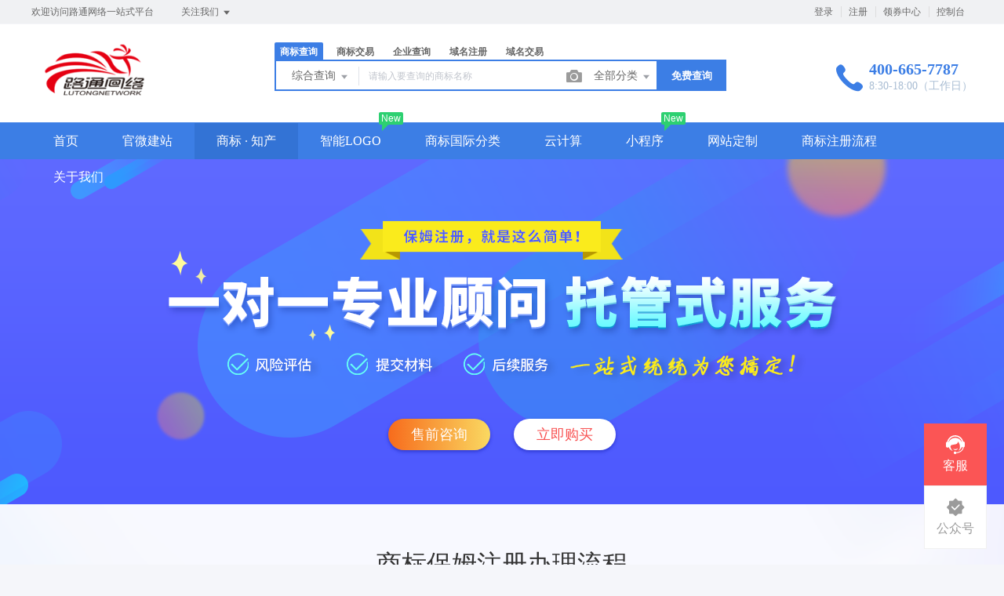

--- FILE ---
content_type: text/html; charset=UTF-8
request_url: https://net.lutong.so/trademark/baomuIndex
body_size: 15074
content:
<!DOCTYPE html>
<html lang="en">

<head>

    <title>保姆注册 - 路通网络</title>
<meta name="keywords" content="保姆注册,欢迎访问路通网络一站式平台" />
<meta name="description" content="欢迎访问路通网络一站式平台_保姆注册" />
<meta charset="UTF-8">
<meta http-equiv="X-UA-Compatible" content="IE=edge,chrome=1" />
<meta name="viewport" content="width=device-width, minimum-scale=0.1, maximum-scale=10">
<meta name="renderer" content="webkit|ie-comp|ie-stand">
<link rel="stylesheet" href="/statics/epower/fonts/1287857_website/iconfont.css">
<link rel="stylesheet" href="/statics/epower/libs/element-ui/theme/index.css">
<link rel="stylesheet" type ="text/css" href ="/statics/epower/css/common/public-atom-element-ui-self.css?r=200125" />
<script src="/statics/epower/js/b7af74b82900222bbfbdae0fd47e4bc7-components-loader-common-path-to-regexp.js?r=200125"></script>
<style>
    [v-cloak] {
        display: none;
    }
    body {
        min-width: 1200px;
    }
    @media  only screen and (max-width: 1400px) {
        .right-sidebar {
            margin: 0;
            right: 20px;
            bottom:20px;
            top: auto;
        }
    }
    </style>
<script type="text/javascript">
     var CURRENTVERSION = 'USER' 
    Vue.prototype.$ELEMENT = { size: 'medium', };
    var module = { exports: function() {  } }
    var $ePowerConfigs = {"basic":{"site_name":"\u8def\u901a\u7f51\u7edc","site_slogan":"\u6b22\u8fce\u8bbf\u95ee\u8def\u901a\u7f51\u7edc\u4e00\u7ad9\u5f0f\u5e73\u53f0","icp_code":"","police_code":"","mobile_terminal_enable":false,"company_name":"\u8def\u901a\u7f51\u7edc","company_address":"\u65b0\u5b89\u885788\u53f7","service_hotline0":"400-665-7787","service_hotline":"400-665-7787","service_time":"8:30-18:00\uff08\u5de5\u4f5c\u65e5\uff09","qq_type":"personal","personal_qq":"366604000","marketing_qq":"","qq_link":"","user_link":null,"app_name":"lutong","site_link":"http:\/\/www.lutong.so","mobile_cs_link":null,"email":"lutongcn@qq.com","copyright":"2017-2021  \u7248\u6743\u6240\u6709\uff0c\u5e76\u4fdd\u7559\u6240\u6709\u6743\u5229\u3002","footer_info":"\u8def\u901a\u7f51\u7edc\u4ece\u4e8b\u7f51\u7ad9\u5efa\u8bbe\u670d\u52a18\u5e74,\u62e5\u6709\u4e30\u5bcc\u7684\u7f51\u7ad9\u8bbe\u8ba1\u548c\u7f51\u7ad9\u5236\u4f5c\u7ecf\u9a8c\uff0c\u4e3a\u4f01\u4e1a\u63d0\u4f9b\u7f51\u7ad9\u5efa\u8bbe\uff0c\u7f51\u7ad9\u8bbe\u8ba1\uff0c\u5546\u6807\u6ce8\u518c\uff0c\u57df\u540d\u6ce8\u518c\uff0c\u4f01\u4e1a\u90ae\u7bb1\u7b49\u7f51\u7edc\u76f8\u5173\u670d\u52a1\u3002","statistics_code":"","ebl_id":null,"ebl":null,"mp_name":null,"mp_description":null,"colored_theme_202410":true,"pc_logo":"\/upload\/images\/2021-12-12\/R2dzC7veRqrzPvyG4l1CipxsnpxadgJNpg3fe2kX.png","mobile_logo":"\/upload\/images\/2021-12-12\/lzYew59p2xTwSU53tZzAOkQyTm8qFtMzWRTHJ9Bt.png","qr_code":"\/upload\/images\/2021-12-12\/pvoYM9v6ego19McK6ijtrV6jwAp0rY4UX0DtbIgY.jpg","favicon":"","qr_code_cs":""},"member":{"login_methods":["id","email","phone_number","username"],"sign_up_enable":false,"sign_up_sms_enable":false,"sign_up_detail_enable":true,"login_enable":true,"sms_login_enable":null,"wx_auto_login_enable":false,"wx_gzh_login_enable":false,"qq_login_enable":false,"work_order_enable":false},"finance":{"invoice_enable":true,"invoice_content_enable":null,"invoice_handling_fee_percent":"10","invoice_postage":"9","electronic_invoice_enable":false,"paper_invoice_enable":null,"withdraw_enable":true,"min_withdraw":"10","withdraw_unit":"1","withdraw_handling_fee_percent":"0","invoice_special_enable":true,"invoice_normal_enable":true},"top_up":{"top_up_min":"10","alipay_page_enable":false,"alipay_wap_enable":false,"wxpay_jsapi_enable":false,"wxpay_mweb_enable":false,"manual_pay_enable":false,"manual_pay_content":"<table class=\"payment-table wfs\" width=\"992\"><thead><tr class=\"firstRow\"><th class=\"img\" style=\"margin: 0px; padding: 0px 0px 0px 20px; font-weight: normal; text-align: center; height: 40px; font-size: 16px; background-color: rgb(246, 246, 246); border-style: solid; border-color: rgb(238, 236, 225); border-width: 1px;\" width=\"304\"><span style=\"font-size: 16px;\">\u8f6c\u8d26\u65b9\u5f0f<\/span><\/th><th style=\"margin: 0px; padding: 0px; font-weight: normal; text-align: center; height: 40px; font-size: 16px; background-color: rgb(246, 246, 246); border-style: solid; border-color: rgb(238, 236, 225); border-width: 1px;\" width=\"353\"><span style=\"font-size: 16px;\">\u5361\u53f7<\/span><\/th><th style=\"margin: 0px; padding: 0px; font-weight: normal; text-align: center; height: 40px; font-size: 16px; background-color: rgb(246, 246, 246); border-style: solid; border-color: rgb(238, 236, 225); border-width: 1px;\" width=\"334\"><span style=\"font-size: 16px;\">\u6237\u540d<\/span><\/th><\/tr><\/thead><tbody><tr><td class=\"img\" style=\"margin: 0px; padding: 20px 0px 20px 20px; font-size: 16px; border-style: solid; border-color: rgb(238, 236, 225); border-width: 1px; text-align: center;\" width=\"304\"><img src=\"https:\/\/www.epower.cn\/template\/Home\/Default\/PC\/Static\/epower\/images\/bank.jpg\" alt=\"\u676d\u5dde\u94f6\u884c\"\/><\/td><td style=\"margin: 0px; padding: 20px 0px; font-size: 16px; border-style: solid; border-color: rgb(238, 236, 225); border-width: 1px; text-align: center;\" width=\"353\"><span style=\"font-size: 16px;\">7781 8100 1615 29&nbsp;<br\/>(\u5f00\u6237\u884c\uff1a\u676d\u5dde\u94f6\u884c\u79d1\u6280\u652f\u884c)<\/span><\/td><td style=\"margin: 0px; padding: 20px 0px; font-size: 16px; border-style: solid; border-color: rgb(238, 236, 225); border-width: 1px; text-align: center;\" width=\"334\"><span style=\"font-size: 16px;\">\u676d\u5dde\u7535\u5546\u4e92\u8054\u79d1\u6280\u6709\u9650\u516c\u53f8<\/span><\/td><\/tr><tr><td class=\"img\" style=\"margin: 0px; padding: 20px 0px 20px 20px; font-size: 16px; border-style: solid; border-color: rgb(238, 236, 225); border-width: 1px; text-align: center;\" width=\"304\"><img src=\"https:\/\/www.epower.cn\/template\/Home\/Default\/PC\/Static\/epower\/images\/bankb.jpg\" alt=\"\u62db\u5546\u94f6\u884c\"\/><\/td><td style=\"margin: 0px; padding: 20px 0px; font-size: 16px; border-style: solid; border-color: rgb(238, 236, 225); border-width: 1px; text-align: center;\" width=\"353\"><span style=\"font-size: 16px;\">5719 0933 0010 501&nbsp;<br\/>(\u5f00\u6237\u884c\uff1a\u676d\u5dde\u57ce\u897f\u652f\u884c)<\/span><\/td><td style=\"margin: 0px; padding: 20px 0px; font-size: 16px; border-style: solid; border-color: rgb(238, 236, 225); border-width: 1px; text-align: center;\" width=\"334\"><span style=\"font-size: 16px;\">\u676d\u5dde\u7535\u5546\u4e92\u8054\u79d1\u6280\u6709\u9650\u516c\u53f8<\/span><\/td><\/tr><tr><td colspan=\"1\" rowspan=\"1\" style=\"border-width: 1px; border-style: solid; border-color: rgb(238, 236, 225); margin: 0px; padding: 20px 0px 20px 20px;\" width=\"304\"><p style=\"text-align: center;\"><img src=\"https:\/\/www.epower.cn\/template\/Home\/Default\/PC\/Static\/epower\/images\/pay-alipay.png\" alt=\"\u652f\u4ed8\u5b9d\"\/><\/p><\/td><td colspan=\"1\" rowspan=\"1\" style=\"border-width: 1px; border-style: solid; border-color: rgb(238, 236, 225); padding: 0px; text-align: center;\" width=\"353\"><span style=\"font-size: 16px;\">pay@eb.cn<\/span><\/td><td colspan=\"1\" rowspan=\"1\" style=\"border-width: 1px; border-style: solid; border-color: rgb(238, 236, 225); padding: 0px; text-align: center;\" width=\"334\"><span style=\"font-size: 16px;\">\u676d\u5dde\u7535\u5546\u4e92\u8054\u79d1\u6280\u6709\u9650\u516c\u53f8<\/span><\/td><\/tr><\/tbody><\/table>","wxxcx_pay_enable":null},"product":{"dt_min_commission_percent":"3","fawen_jifu_enable":false,"fawen_jifu_post_fee":0,"tm_applicant_privacy_protection_enable":false,"tm_applicant_privacy_protection_phone":"","tm_applicant_privacy_protection_name":"","tm_applicant_privacy_protection_province":"","tm_applicant_privacy_protection_city":"","tm_applicant_privacy_protection_district":"","tm_applicant_privacy_protection_postcode":"","saleable_products":["product_tm_ipr","product_tm_trade","product_gw_web","product_mini_program","product_custom_service","product_domain_reg","product_domain_trade","product_logo","product_tm_service","product_ipr_patent","product_ipr_copyright","product_ipr_inter","product_legal"],"promotion_commission_enable":true,"promotion_description":"\u4e00\u7ad9\u5f0f\u4f01\u4e1a\u670d\u52a1\uff0c\u6253\u9020\u4f01\u4e1a\u6570\u5b57\u5316\uff01","coupon_enable":true,"coupon_products":["product_tm_ipr","product_tm_trade","product_gw_web","product_mini_program","product_logo","product_legal"],"tmt_min_commission_percent":"10","patent_min_commission_percent":0,"tm_needs_form_enable":true,"tm_query_captcha_enable":false,"tm_trade_deposit_proportion":10,"tm_trade_self_type_enable":false,"patent_max_file_size":"50","tmt_max_file_size":"50","promotion_bgi":"\/Uploads\/2018-11-02\/5bdbaed467162.jpg"},"safety":{"admin_safety_verification_types":[]},"auth":{"auth":"\u9ad8\u7ea7\u6388\u6743\u7248"},"requires":{"none":"none"},"version":"2.8.9.1111"};
    var $ePowerLinks = [];
    var $ePowerNavigations = {"top_nav":[{"id":175,"name":"\u9996\u9875","tag":"","link":"\/","target":"_self","help_category_id":"user","banner_link":"","is_home":false,"sub_nav":"","sub_nav_items":null,"sub_nav_enable":false,"sub_nav_mode":0,"type":"top","banner_url":"","helps":[{"id":16,"category_id":5,"title":"\u767b\u5f55\u5bc6\u7801\u5fd8\u8bb0\u4e86\u600e\u4e48\u529e\uff1f"},{"id":15,"category_id":5,"title":"\u5982\u4f55\u5b9e\u540d\u8ba4\u8bc1"},{"id":14,"category_id":5,"title":"\u6536\u4e0d\u5230\u9a8c\u8bc1\u7801\u600e\u4e48\u529e\uff1f"},{"id":13,"category_id":5,"title":"\u4f1a\u5458\u6ce8\u518c\u6d41\u7a0b"}],"sub_nav_count":0,"banner":null},{"id":177,"name":"\u5b98\u5fae\u5efa\u7ad9","tag":"","link":"\/jianzhan\/muban","target":"_self","help_category_id":"jianzhan","banner_link":"\/jianzhan\/muban","is_home":true,"sub_nav":[{"id":1000,"name":"\u5b98\u7f51\u5efa\u7ad9","children":[{"id":1001,"name":"\u7acb\u5373\u521b\u5efa","target":"_self","tag":"hot","order":0,"url":"\/jianzhan\/muban"},{"id":1002,"name":"\u884c\u4e1a\u6a21\u677f","target":"_self","tag":"","order":0,"url":"\/jianzhan\/muban"},{"id":1003,"name":"\u7528\u6237\u6848\u4f8b","target":"_self","tag":"","order":0,"url":"\/jianzhan\/example"}]},{"id":1004,"name":"\u7f51\u7ad9\u7ba1\u7406","children":[{"id":1005,"name":"\u6211\u7684\u7f51\u7ad9","target":"_self","tag":"","order":0,"url":"\/user\/website"},{"id":1006,"name":"\u53bb\u9664\u7248\u6743","target":"_self","tag":"","order":0,"url":"\/user\/website"},{"id":1007,"name":"\u7ed1\u5b9a\u57df\u540d","target":"_self","tag":"","order":0,"url":"\/user\/website"}]},{"id":1008,"name":"\u9ad8\u7aef\u5b9a\u5236","children":[{"id":1009,"name":"\u5b9a\u5236\u5b98\u7f51","target":"_self","tag":"new","order":0,"url":"\/build"}]}],"sub_nav_items":null,"sub_nav_enable":true,"sub_nav_mode":0,"type":"top","banner_url":"\/Uploads\/2018-06-08\/5b1a367b12239.jpg","helps":[{"id":130,"category_id":10,"title":"\u5546\u6237\u5982\u4f55\u914d\u7f6e\u652f\u4ed8\u5b9d\u652f\u4ed8"},{"id":129,"category_id":10,"title":"\u5982\u4f55\u8bbe\u7f6e\u5fae\u4fe1\u767b\u5f55"},{"id":108,"category_id":10,"title":"\u5546\u6237\u5982\u4f55\u914d\u7f6e\u5fae\u4fe1\u652f\u4ed8"},{"id":45,"category_id":10,"title":"\u5982\u4f55\u8ba9\u591a\u4e2a\u7ba1\u7406\u5458\u7ba1\u7406\u7f51\u7ad9\uff1f"},{"id":44,"category_id":10,"title":"\u6587\u7ae0\u7ba1\u7406"}],"sub_nav_count":7,"banner":{"id":100224,"name":"5b1a367b12239.jpg","disk":"migration","user_id":0,"type":"normal","path":"\/Uploads\/2018-06-08\/5b1a367b12239.jpg","mime":"","extension":"jpg","size":"0","source":"migration","ep_id":"0","fixed":1,"created_at":null,"updated_at":null,"file_name":""}},{"id":172,"name":"\u5546\u6807 \u00b7 \u77e5\u4ea7","tag":"","link":"\/trademark","target":"_self","help_category_id":"trademark","banner_link":"","is_home":false,"sub_nav":[{"id":1000,"name":"\u5546\u6807\u6ce8\u518c","children":[{"id":1001,"name":"\u666e\u901a\u6ce8\u518c","target":"_blank","tag":"","order":0,"url":"\/trademark\/form"},{"id":1002,"name":"\u4fdd\u59c6\u6ce8\u518c","target":"_self","tag":"hot","order":0,"url":"\/trademark\/baomuIndex"},{"id":1003,"name":"\u62c5\u4fdd\u6ce8\u518c","target":"_self","tag":"","order":0,"url":"\/trademark\/form?type=danbao"}]},{"id":1004,"name":"\u5546\u6807\u67e5\u8be2","children":[{"id":1005,"name":"\u7efc\u5408\u67e5\u8be2","target":"_self","tag":"","order":0,"url":"\/trademark\/search"},{"id":1006,"name":"\u8fd1\u4f3c\u67e5\u8be2","target":"_self","tag":"new","order":0,"url":"\/trademark\/jinsi"}]},{"id":1007,"name":"\u5546\u6807\u4ea4\u6613","children":[{"id":1008,"name":"\u6d77\u91cf\u5546\u6807\u5e93","target":"_self","tag":"new","order":0,"url":"\/trademark\/jiaoyilists"},{"id":1009,"name":"\u53d1\u5e03\u5546\u6807","target":"_self","tag":"","order":0,"url":"\/trademark\/jiaoyipublish"},{"id":1010,"name":"\u6301\u6709\u4eba\u7ba1\u7406","target":"_blank","tag":"","order":0,"url":"\/user\/tmjiaoyi\/applyer"},{"id":1011,"name":"\u5546\u6807\u516c\u8bc1","target":"_self","tag":"hot","order":0,"url":"\/gongzheng"},{"id":1151,"name":"\u5546\u6807\u8f6c\u8ba9\u6587\u4e66","target":"_blank","tag":"new","order":"","isNew":true,"url":"\/trademark\/files","parent_id":1007}]},{"id":1012,"name":"\u5546\u6807\u670d\u52a1","children":[{"id":1013,"name":"\u5546\u6807\u7eed\u5c55","target":"_self","tag":"","order":0,"url":"\/trademark\/services\/detail?type=xuzhan"},{"id":1014,"name":"\u5546\u6807\u8f6c\u8ba9","target":"_self","tag":"","order":0,"url":"\/trademark\/services\/detail?type=zhuanrang"},{"id":1015,"name":"\u5546\u6807\u6ce8\u9500","target":"_self","tag":"","order":0,"url":"\/trademark\/services\/detail?type=zhuxiao"},{"id":1016,"name":"\u5546\u6807\u53d8\u66f4","target":"_self","tag":"","order":0,"url":"\/trademark\/services\/detail?type=biangeng"},{"id":1017,"name":"\u5546\u6807\u8bc1\u8865\u53d1","target":"_self","tag":"","order":0,"url":"\/trademark\/services\/detail?type=bufa"},{"id":1018,"name":"\u5546\u6807\u64a4\u4e09\u7533\u8bf7","target":"_self","tag":"","order":0,"url":"\/trademark\/services\/detail?type=chexiao"},{"id":1019,"name":"\u5546\u6807\u9a73\u56de\u590d\u5ba1","target":"_self","tag":"","order":0,"url":"\/trademark\/services\/detail?type=bohui"},{"id":1020,"name":"\u5546\u6807\u65e0\u6548\u5ba3\u544a","target":"_self","tag":"","order":0,"url":"\/trademark\/services\/detail?type=wuxiao"},{"id":1021,"name":"\u5546\u6807\u8bb8\u53ef\u5907\u6848","target":"_self","tag":"","order":0,"url":"\/trademark\/services\/detail?type=beian"}]},{"id":1022,"name":"\u4e13\u5229\u670d\u52a1","children":[{"id":1023,"name":"\u53d1\u660e\u4e13\u5229","target":"_self","tag":"","order":0,"url":"\/trademark\/services\/detail?type=faming"},{"id":1024,"name":"\u5b9e\u7528\u65b0\u578b\u4e13\u5229","target":"_self","tag":"","order":0,"url":"\/trademark\/services\/detail?type=shiyong"},{"id":1025,"name":"\u5916\u89c2\u8bbe\u8ba1\u4e13\u5229","target":"_self","tag":"","order":0,"url":"\/trademark\/services\/detail?type=waiguan"},{"id":1026,"name":"\u4e13\u5229\u9a73\u56de\u590d\u5ba1","target":"_self","tag":"","order":0,"url":"\/trademark\/services\/detail?type=zhuanlibohui"}]},{"id":1027,"name":"\u7248\u6743\u670d\u52a1","children":[{"id":1028,"name":"\u7f8e\u672f\u8457\u4f5c\u6743","target":"_self","tag":"","order":0,"url":"\/trademark\/services\/detail?type=meishu"},{"id":1029,"name":"\u6587\u5b57\u8457\u4f5c\u6743","target":"_self","tag":"","order":0,"url":"\/trademark\/services\/detail?type=wenzi"},{"id":1030,"name":"\u8f6f\u4ef6\u8457\u4f5c\u6743","target":"_self","tag":"","order":0,"url":"\/trademark\/services\/detail?type=ruanjian"},{"id":1031,"name":"\u5176\u4ed6\u8457\u4f5c\u6743","target":"_self","tag":"","order":0,"url":"\/trademark\/services\/detail?type=qita"}]}],"sub_nav_items":null,"sub_nav_enable":true,"sub_nav_mode":0,"type":"top","banner_url":"","helps":[{"id":141,"category_id":9,"title":"\u5546\u6807\u8f6c\u8ba9\u4e1a\u52a1\u8bf4\u660e"},{"id":140,"category_id":9,"title":"\u5546\u6807\u7eed\u5c55\u4e1a\u52a1\u8bf4\u660e"},{"id":139,"category_id":9,"title":"\u5546\u6807\u53d8\u66f4\u4e1a\u52a1\u8bf4\u660e"},{"id":138,"category_id":9,"title":"\u5546\u6807\u6ce8\u518c\u6d41\u7a0b"},{"id":9,"category_id":9,"title":"TM\u548cR\u7684\u533a\u522b\uff1f\uff1f"}],"sub_nav_count":27,"banner":null},{"id":181,"name":"\u667a\u80fdLOGO","tag":"New","link":"\/logo","target":"_self","help_category_id":"","banner_link":"","is_home":false,"sub_nav":null,"sub_nav_items":null,"sub_nav_enable":false,"sub_nav_mode":0,"type":"top","banner_url":"","helps":[],"sub_nav_count":0,"banner":null},{"id":174,"name":"\u5546\u6807\u56fd\u9645\u5206\u7c7b","tag":"","link":"\/trademark\/cls","target":"_self","help_category_id":"","banner_link":"","is_home":false,"sub_nav":"","sub_nav_items":null,"sub_nav_enable":false,"sub_nav_mode":0,"type":"top","banner_url":"","helps":[],"sub_nav_count":0,"banner":null},{"id":179,"name":"\u4e91\u8ba1\u7b97","tag":"","link":"\/yun","target":"_self","help_category_id":"xuni","banner_link":"\/yun","is_home":false,"sub_nav":[{"id":1000,"name":"\u5927\u9646\u4e91\u865a\u62df\u4e3b\u673a","children":[{"id":1001,"name":"\u72ec\u4eab\u666e\u60e0\u7248","target":"_self","tag":"","order":0,"url":"\/host\/buy?product_id=1&line_id=8"},{"id":1002,"name":"\u72ec\u4eab\u4e13\u4e1a\u7248","target":"_self","tag":"","order":0,"url":"\/host\/buy?product_id=2&line_id=8"},{"id":1003,"name":"\u72ec\u4eab\u5c0a\u8d35\u7248","target":"_self","tag":"","order":0,"url":"\/host\/buy?product_id=3&line_id=8"},{"id":1004,"name":"\u5171\u4eab\u7ecf\u6d4e\u7248","target":"_self","tag":"","order":0,"url":"\/host\/buy?product_id=4&line_id=8"}]},{"id":1005,"name":"\u9999\u6e2f\u4e91\u865a\u62df\u4e3b\u673a","children":[{"id":1006,"name":"\u72ec\u4eab\u666e\u60e0\u7248","target":"_self","tag":"","order":0,"url":"\/host\/buy?product_id=1&line_id=3"},{"id":1007,"name":"\u72ec\u4eab\u4e13\u4e1a\u7248","target":"_self","tag":"","order":0,"url":"\/host\/buy?product_id=2&line_id=3"},{"id":1008,"name":"\u72ec\u4eab\u5c0a\u8d35\u7248","target":"_self","tag":"","order":0,"url":"\/host\/buy?product_id=3&line_id=3"},{"id":1009,"name":"\u5171\u4eab\u7ecf\u6d4e\u7248","target":"_self","tag":"","order":0,"url":"\/host\/buy?product_id=4&line_id=3"}]},{"id":1010,"name":"\u4e91\u670d\u52a1\u5668","children":[{"id":1011,"name":"\u9999\u6e2f1\u533a","target":"_self","tag":"","order":0,"url":"\/server?product_id=3"},{"id":1012,"name":"\u534e\u53571\u533a","target":"_self","tag":"","order":0,"url":"\/server?product_id=5"},{"id":1013,"name":"\u534e\u53171\u533a","target":"_self","tag":"","order":0,"url":"\/server?product_id=6"},{"id":1014,"name":"\u4e1c\u53171\u533a","target":"_self","tag":"","order":0,"url":"\/server?product_id=8"},{"id":1015,"name":"\u4e1c\u53172\u533a","target":"_self","tag":"","order":0,"url":"\/server?product_id=10"},{"id":1016,"name":"\u534e\u53172\u533a","target":"_self","tag":"","order":0,"url":"\/server?product_id=11"}]},{"id":1017,"name":"\u4e91\u8ba1\u7b97\u7ba1\u7406","children":[{"id":1018,"name":"\u7ba1\u7406\u4e91\u670d\u52a1\u5668","target":"_self","tag":"","order":0,"url":"\/user\/server"},{"id":1019,"name":"\u865a\u62df\u4e3b\u673a\u7ba1\u7406","target":"_self","tag":"","order":0,"url":"\/user\/host"},{"id":1020,"name":"\u5907\u6848\u63d0\u4ea4","target":"_self","tag":"","order":0,"url":"http:\/\/cloud.ep.6464.cn\/"}]}],"sub_nav_items":null,"sub_nav_enable":true,"sub_nav_mode":0,"type":"top","banner_url":"\/Uploads\/2018-08-13\/5b716edae0297.jpg","helps":[{"id":107,"category_id":2,"title":"\u4e91\u865a\u62df\u4e3b\u673a\u6570\u636e\u5e93\u4f7f\u7528"},{"id":106,"category_id":2,"title":"\u4e91\u865a\u62df\u4e3b\u673a\u6570\u636e\u5e93\u5f00\u901a"},{"id":105,"category_id":2,"title":"\u4e91\u865a\u62df\u4e3b\u673a\u4f7f\u7528-\u5b89\u5168\u8bbe\u7f6e"},{"id":104,"category_id":2,"title":"\u6570\u636e\u5e93\u7ba1\u7406\u5de5\u5177"},{"id":103,"category_id":2,"title":"3\u79cdPHP\u8fde\u63a5MYSQL\u6570\u636e\u5e93\u7684\u5e38\u7528\u65b9\u6cd5"}],"sub_nav_count":17,"banner":{"id":100225,"name":"5b716edae0297.jpg","disk":"migration","user_id":0,"type":"normal","path":"\/Uploads\/2018-08-13\/5b716edae0297.jpg","mime":"","extension":"jpg","size":"0","source":"migration","ep_id":"0","fixed":1,"created_at":null,"updated_at":null,"file_name":""}},{"id":180,"name":"\u5c0f\u7a0b\u5e8f","tag":"New","link":"\/xcx","target":"_self","help_category_id":"mina","banner_link":"\/xcx\/detail","is_home":false,"sub_nav":[{"id":1000,"name":"\u5fae\u4fe1\u5c0f\u7a0b\u5e8f","children":[{"id":1001,"name":"\u5c1d\u9c9c\u7248","target":"_self","tag":"new","order":0,"url":"\/xcx\/buy?id=101"},{"id":1002,"name":"\u4f01\u4e1a\u7248","target":"_self","tag":"","order":0,"url":"\/xcx\/buy?id=102"},{"id":1003,"name":"\u9910\u996e\u7248","target":"_self","tag":"","order":0,"url":"\/xcx\/buy?id=103"},{"id":1004,"name":"\u7535\u5546\u7248","target":"_self","tag":"hot","order":0,"url":"\/xcx\/buy?id=104"},{"id":1005,"name":"\u4e13\u4e1a\u65d7\u8230\u7248","target":"_self","tag":"","order":0,"url":"\/xcx\/buy?id=105"},{"id":1006,"name":"\u591a\u95e8\u5e97\u5546\u6237\u7248","target":"_self","tag":"","order":0,"url":"\/xcx\/buy?id=106"}]},{"id":1007,"name":"\u5c0f\u7a0b\u5e8f\u670d\u52a1","children":[{"id":1008,"name":"\u529f\u80fd\u8be6\u60c5","target":"_self","tag":"","order":0,"url":"\/xcx\/detail"},{"id":1009,"name":"\u6211\u7684\u5c0f\u7a0b\u5e8f","target":"_self","tag":"","order":0,"url":"\/user\/xcx\/index"}]}],"sub_nav_items":null,"sub_nav_enable":true,"sub_nav_mode":0,"type":"top","banner_url":"\/Uploads\/2018-12-27\/5c243945a70c7.jpg","helps":[{"id":86,"category_id":12,"title":"\u5ba1\u6838\u4e00\u822c\u9700\u8981\u591a\u957f\u65f6\u95f4\uff1f"},{"id":85,"category_id":12,"title":"\u5c0f\u7a0b\u5e8f\u7533\u8bf7\u5fae\u4fe1\u8ba4\u8bc1"},{"id":84,"category_id":12,"title":"\u5c0f\u7a0b\u5e8f\u5ba1\u6838\u88ab\u62d2\u60c5\u51b5"},{"id":83,"category_id":12,"title":"\u5982\u4f55\u7533\u8bf7\u5c0f\u7a0b\u5e8f\u8d26\u53f7\uff1f"},{"id":82,"category_id":12,"title":"\u5982\u4f55\u586b\u5199\u5c0f\u7a0b\u5e8f\u57fa\u672c\u4fe1\u606f\uff1f"}],"sub_nav_count":8,"banner":{"id":100226,"name":"5c243945a70c7.jpg","disk":"migration","user_id":0,"type":"normal","path":"\/Uploads\/2018-12-27\/5c243945a70c7.jpg","mime":"","extension":"jpg","size":"0","source":"migration","ep_id":"0","fixed":1,"created_at":null,"updated_at":null,"file_name":""}},{"id":176,"name":"\u7f51\u7ad9\u5b9a\u5236","tag":"","link":"\/build","target":"_self","help_category_id":"","banner_link":"","is_home":false,"sub_nav":"","sub_nav_items":null,"sub_nav_enable":false,"sub_nav_mode":0,"type":"top","banner_url":"","helps":[],"sub_nav_count":0,"banner":null},{"id":178,"name":"\u5546\u6807\u6ce8\u518c\u6d41\u7a0b","tag":"","link":"\/trademark\/leader","target":"_self","help_category_id":"","banner_link":"","is_home":false,"sub_nav":"","sub_nav_items":null,"sub_nav_enable":false,"sub_nav_mode":0,"type":"top","banner_url":"","helps":[],"sub_nav_count":0,"banner":null},{"id":173,"name":"\u5173\u4e8e\u6211\u4eec","tag":"","link":"\/about","target":"_self","help_category_id":"","banner_link":"","is_home":false,"sub_nav":"","sub_nav_items":null,"sub_nav_enable":false,"sub_nav_mode":0,"type":"top","banner_url":"","helps":[],"sub_nav_count":0,"banner":null}],"bottom_nav":[{"id":17,"name":"\u5173\u4e8e\u6211\u4eec","tag":"","link":"\/aboutus","target":"_blank","help_category_id":"","banner_link":"","is_home":false,"sub_nav":[{"id":"1089","name":"","children":[{"id":"1090","name":"\u6d4b\u8bd5","target":"_blank","tag":"","order":"","isNew":"true"}],"isNew":"true"}],"sub_nav_items":null,"sub_nav_enable":true,"sub_nav_mode":0,"type":"bottom","banner_url":"","helps":[],"banner":null},{"id":154,"name":"\u670d\u52a1\u6761\u6b3e","tag":"","link":"\/items","target":"_blank","help_category_id":"","banner_link":"","is_home":false,"sub_nav":null,"sub_nav_items":null,"sub_nav_enable":false,"sub_nav_mode":0,"type":"bottom","banner_url":"","helps":[],"banner":null},{"id":157,"name":"\u5e2e\u52a9\u4e2d\u5fc3","tag":"","link":"\/help\/index","target":"_blank","help_category_id":"","banner_link":"","is_home":false,"sub_nav":null,"sub_nav_items":null,"sub_nav_enable":false,"sub_nav_mode":0,"type":"bottom","banner_url":"","helps":[],"banner":null},{"id":19,"name":"\u65b0\u624b\u6307\u5bfc","tag":"","link":"\/trademark\/leader","target":"_blank","help_category_id":"","banner_link":"","is_home":false,"sub_nav":null,"sub_nav_items":null,"sub_nav_enable":false,"sub_nav_mode":0,"type":"bottom","banner_url":"","helps":[],"banner":null},{"id":158,"name":"\u9690\u79c1\u4fdd\u62a4","tag":"","link":"\/yinsi","target":"_blank","help_category_id":"","banner_link":"","is_home":false,"sub_nav":null,"sub_nav_items":null,"sub_nav_enable":false,"sub_nav_mode":0,"type":"bottom","banner_url":"","helps":[],"banner":null},{"id":159,"name":"\u624b\u673a\u7248","tag":"","link":"\/change_mobile","target":"_blank","help_category_id":"","banner_link":"","is_home":false,"sub_nav":null,"sub_nav_items":null,"sub_nav_enable":false,"sub_nav_mode":0,"type":"bottom","banner_url":"","helps":[],"banner":null},{"id":182,"name":"SiteMap","tag":"","link":"\/sitemap.xml","target":"_blank","help_category_id":"","banner_link":"","is_home":false,"sub_nav":null,"sub_nav_items":null,"sub_nav_enable":false,"sub_nav_mode":0,"type":"bottom","banner_url":"","helps":[],"banner":null}]};
    var $ePowerBanners = [{"title":"\u5546\u6807\u4ea4\u6613","type":"trademark","description":"\u5546\u6807\u4ea4\u6613","link":"\/trademark\/jiaoyilists","target":"_blank","pc_banner_url":"\/upload\/images\/2022-11-10\/Taw5SYt64k1URkbDXveadlieYsoJzKZpXquykuhB.jpg","mobile_banner_url":""},{"title":"\u667a\u80fdLOGO","type":"trademark","description":"LOGO\u8bbe\u8ba1","link":"\/logo","target":"_blank","pc_banner_url":"\/upload\/images\/2021-12-30\/LbF2rzgimQrf5kA6HZsKPgRvzKEgsfZeRrAHWPMI.jpg","mobile_banner_url":""},{"title":"\u5546\u6807\u4ea4\u6613","type":"home","description":"\u5546\u6807\u4ea4\u6613","link":"\/trademark\/jiaoyilists","target":"_blank","pc_banner_url":"\/upload\/images\/2022-11-10\/IbUv5nW9Arqf7nifzoubmDYHwJaAOHRGMxSIA215.png","mobile_banner_url":"\/upload\/images\/2022-11-10\/z5dBw6trFdMqQIhtguAjSlH9JWj4ohIteidIxwju.png"},{"title":"\u751f\u6210\u6587\u4e66","type":"trademark","description":"\u6587\u4e66","link":"\/trademark\/files","target":"_blank","pc_banner_url":"\/upload\/images\/2023-03-06\/QZ7jd6CciSGQr6vNyBYuyIolkmjkJeFVa2fgeLYB.jpg","mobile_banner_url":""},{"title":"\u5546\u6807\u65b0\u624b\u6559\u7a0b","type":"home","description":"\u5546\u6807\u65b0\u624b\u6559\u7a0b","link":"\/trademark\/leader","target":"_blank","pc_banner_url":"\/Uploads\/2018-02-08\/5a7c187c93cc7.png","mobile_banner_url":"\/Uploads\/2017-08-01\/598050069215c.png"},{"title":"\u667a\u80fdLOGO","type":"home","description":"LOGO\u8bbe\u8ba1","link":"\/logo","target":"_blank","pc_banner_url":"\/upload\/images\/2021-12-30\/5bEFONp9sTQLmdhYBIg1u71J6f0GoDzTwXmLyNc1.png","mobile_banner_url":"\/upload\/images\/2021-12-30\/J4St6aycLLwi2G2sV3By2AmhR1nrVb2FBLk9hz7t.png"},{"title":"\u5e74\u7ec8\u76db\u5bb4","type":"home","description":"\u5e74\u7ec8\u76db\u5bb4","link":"","target":"_self","pc_banner_url":"\/Uploads\/2017-08-17\/59955764670d0.png","mobile_banner_url":"\/Uploads\/2017-07-28\/597b0ca8cbf06.png"},{"title":"\u5546\u6807\u6ce8\u518c\u5e7f\u544a","type":"login","description":"\u5546\u6807\u6ce8\u518c\u5e7f\u544a","link":"\/trademark","target":"_blank","pc_banner_url":"\/Uploads\/2017-09-08\/59b24f7a818ea.png","mobile_banner_url":""},{"title":"\u5546\u6807\u62c5\u4fdd\u6ce8\u518c\u5ba3\u4f20","type":"trademark","description":"\u5546\u6807\u62c5\u4fdd\u6ce8\u518c\u5ba3\u4f20","link":"\/trademark\/danbao","target":"_self","pc_banner_url":"\/Uploads\/2017-09-07\/59b1113ec0798.jpg","mobile_banner_url":""},{"title":"\u9999\u6e2f\u4e3b\u673a5\u6298","type":"login","description":"\u9999\u6e2f\u4e3b\u673a5\u6298","link":"http:\/\/net.lutong.so","target":"_blank","pc_banner_url":"\/Uploads\/2017-08-11\/598d840f3b805.png","mobile_banner_url":""},{"title":"\u5546\u6807\u6ce8\u518c\u65b0\u624b\u5e2e\u52a9","type":"trademark","description":"\u5546\u6807\u6ce8\u518c\u65b0\u624b\u5e2e\u52a9","link":"\/trademark\/leader","target":"_self","pc_banner_url":"\/Uploads\/2017-09-07\/59b1119e3f9c0.jpg","mobile_banner_url":""}];
    var $ePowerUserInfo = null;
    var $ePowerTmQueryVerified = false
    if (!$ePowerConfigs.product.tm_query_captcha_enable || $ePowerUserInfo !== null) {
        $ePowerTmQueryVerified = true
    } else {
        $ePowerTmQueryVerified = false    }
    function getBanners(type) {
      $result = [];
      for (var i = 0; i < $ePowerBanners.length; i++) {
        if ($ePowerBanners[i]['type'] !== type) continue;
        $result.push($ePowerBanners[i]);
      }
      return $result;
    }
    function getCsLink(config, field = 'personal_qq'){
        return config.qq_type === 'link'
            ? config.user_link :
            (config.qq_type === "personal" ? "http://wpa.qq.com/msgrd?v=3&uin=" + config[field] + "&site=qq&menu=yes" : config.qq_link);
    }
    function getCsQQ(config, field = 'personal_qq'){
        return config.qq_type === 'link' ? '' : (config.qq_type === "personal" ? config[field] : config.marketing_qq);
    }
    (function() {
        var basic = $ePowerConfigs["basic"];
        basic["qq"] = getCsQQ(basic)
        basic["qq_link"] = getCsLink(basic);
        var staff = getKeyValue($ePowerUserInfo, 'customer_service_staff');
        if (staff) {
            var user_link = getCsLink(staff, 'qq');
            if (user_link) {
                basic["qq_link"] = user_link;
                basic["qq"] = getCsQQ(staff, 'qq') || basic["qq"];
            }
        }
        basic["is_qq_link"] = (basic["qq_link"] || '').indexOf('qq.com') > 0;
        store.setBasicAction(basic);
        store.setMemberAction($ePowerConfigs["member"]);
        store.setLinksAction($ePowerLinks);
        store.setBottomMenuAction($ePowerNavigations.bottom_nav);
        store.setTopMenuAction($ePowerNavigations.top_nav);
        if ($ePowerUserInfo && $ePowerUserInfo.id) {
            store.setUserInfoAction($ePowerUserInfo);
            if (location.pathname === "/login" || location.pathname === "/register/index" || location.pathname === "/register") {
                if (window.history.length > 1) {
                    if (document.referrer && document.referrer.indexOf('/register') !== -1) {
                        location.href = "/";
                        return
                    }
                    window.history.go(-1)
                } else {
                    location.href = "/";
                }
            }
        }
    }());
    UrlGenerator.register('tm-search', '/trademark/:classid(\\d+)/:regNo(\\w+).html')
    UrlGenerator.register('tm-trade-detail', '/trademark/jiaoyidetails/:tm_id(\\w+).html')
</script>
    <link rel="stylesheet" href="/statics/epower/css/module/trademark/baomuIndex.css">

</head>

<body>
    <div id="headerApp" v-cloak>
    <section class="topbar"><header-top-bar></header-top-bar></section>
    <!-- 导航栏 -->
    <header class="header" :class="fixedMini?'fixed-header':''">
        <header-search-bar v-show="!fixedMini" id="commonHeader" class="common-header container"></header-search-bar>
        <transition name="el-zoom-in-top">
            <div v-show="fixedMini" class="mini-header">
                <header-search-bar class="clearfix-menu container"></header-search-bar>
            </div>
        </transition>
    </header>
    <nav class="nav" :class="isIndex?'':'bg-solid'">
        <div class="menu-down">
            <ul class="nav-item center">

                <li :_menu_nav="175" :class="localHref=='/'?'now':''"><a href="/" target="_self" title="首页">首页</a></li>

                <li :_menu_nav="177" :class="localHref=='/jianzhan/muban'?'now':''"><a href="/jianzhan/muban" target="_self" title="官微建站">官微建站</a></li>

                <li :_menu_nav="172" :class="localHref=='/trademark'?'now':''"><a href="/trademark" target="_self" title="商标 · 知产">商标 · 知产</a></li>

                <li :_menu_nav="181" :class="localHref=='/logo'?'now':''"><a href="/logo" target="_self" title="智能LOGO">智能LOGO</a><span class="icon-mianfei icon-mianfei-new">New</span></li>

                <li :_menu_nav="174" :class="localHref=='/trademark/cls'?'now':''"><a href="/trademark/cls" target="_self" title="商标国际分类">商标国际分类</a></li>

                <li :_menu_nav="179" :class="localHref=='/yun'?'now':''"><a href="/yun" target="_self" title="云计算">云计算</a></li>

                <li :_menu_nav="180" :class="localHref=='/xcx'?'now':''"><a href="/xcx" target="_self" title="小程序">小程序</a><span class="icon-mianfei icon-mianfei-new">New</span></li>

                <li :_menu_nav="176" :class="localHref=='/build'?'now':''"><a href="/build" target="_self" title="网站定制">网站定制</a></li>

                <li :_menu_nav="178" :class="localHref=='/trademark/leader'?'now':''"><a href="/trademark/leader" target="_self" title="商标注册流程">商标注册流程</a></li>

                <li :_menu_nav="173" :class="localHref=='/about'?'now':''"><a href="/about" target="_self" title="关于我们">关于我们</a></li>
            </ul>
            <div class="menu-hd-child">
                <div :_menu_nav="177" :id="177" style="display:none" class="menu-down-cont">
                    <div class="menu-dropdown">
                        <ul class="domain-register">
                            <li class="intern-domain">
                                <h3><span class="intern-title">官网建站</span></h3>
                                <div class="dr-list">
                                    <a href="/jianzhan/muban" title="立即创建" target="_self">立即创建<span class="icon-hot"></span></a>
                                    <a href="/jianzhan/muban" title="行业模板" target="_self">行业模板</a>
                                    <a href="/jianzhan/example" title="用户案例" target="_self">用户案例</a>
                                </div>
                            </li>
                            <li class="intern-domain">
                                <h3><span class="intern-title">网站管理</span></h3>
                                <div class="dr-list">
                                    <a href="/user/website" title="我的网站" target="_self">我的网站</a>
                                    <a href="/user/website" title="去除版权" target="_self">去除版权</a>
                                    <a href="/user/website" title="绑定域名" target="_self">绑定域名</a>
                                </div>
                            </li>
                            <li class="intern-domain">
                                <h3><span class="intern-title">高端定制</span></h3>
                                <div class="dr-list">
                                    <a href="/build" title="定制官网" target="_self">定制官网<span class="icon-new"></span></a>
                                </div>
                            </li>
                            <div class="menu-advert">
                                <a href="/jianzhan/muban" target="_blank"><img src="/Uploads/2018-06-08/5b1a367b12239.jpg"></a>
                            </div>
                            <li class="reg-question">
                                <h3><span class="fl intern-title">官微建站问题</span>
                                    <a href="/help?type=jianzhan" target="_blank" class="fr menu-question-more text-666">更多&gt;&gt;</a>
                                </h3>
                                <div class="dr-list">
                                    <a href="/help/jianzhan/130.html" title="商户如何配置支付宝支付" target="_blank">商户如何配置支付宝支付</a>
                                    <a href="/help/jianzhan/129.html" title="如何设置微信登录" target="_blank">如何设置微信登录</a>
                                    <a href="/help/jianzhan/108.html" title="商户如何配置微信支付" target="_blank">商户如何配置微信支付</a>
                                    <a href="/help/jianzhan/45.html" title="如何让多个管理员管理网站？" target="_blank">如何让多个管理员管理网站？</a>
                                    <a href="/help/jianzhan/44.html" title="文章管理" target="_blank">文章管理</a>
                                </div>
                            </li>
                        </ul>
                    </div>
                </div>
                <div :_menu_nav="172" :id="172" style="display:none" class="menu-down-cont">
                    <div class="menu-dropdown">
                        <ul class="domain-register">
                            <li class="intern-domain">
                                <h3><span class="intern-title">商标注册</span></h3>
                                <div class="dr-list">
                                    <a href="/trademark/form" title="普通注册" target="_blank">普通注册</a>
                                    <a href="/trademark/baomuIndex" title="保姆注册" target="_self">保姆注册<span class="icon-hot"></span></a>
                                    <a href="/trademark/form?type=danbao" title="担保注册" target="_self">担保注册</a>
                                </div>
                            </li>
                            <li class="intern-domain">
                                <h3><span class="intern-title">商标查询</span></h3>
                                <div class="dr-list">
                                    <a href="/trademark/search" title="综合查询" target="_self">综合查询</a>
                                    <a href="/trademark/jinsi" title="近似查询" target="_self">近似查询<span class="icon-new"></span></a>
                                </div>
                            </li>
                            <li class="intern-domain">
                                <h3><span class="intern-title">商标交易</span></h3>
                                <div class="dr-list">
                                    <a href="/trademark/jiaoyilists" title="海量商标库" target="_self">海量商标库<span class="icon-new"></span></a>
                                    <a href="/trademark/jiaoyipublish" title="发布商标" target="_self">发布商标</a>
                                    <a href="/user/tmjiaoyi/applyer" title="持有人管理" target="_blank">持有人管理</a>
                                    <a href="/gongzheng" title="商标公证" target="_self">商标公证<span class="icon-hot"></span></a>
                                    <a href="/trademark/files" title="商标转让文书" target="_blank">商标转让文书<span class="icon-new"></span></a>
                                </div>
                            </li>
                            <li class="intern-domain">
                                <h3><span class="intern-title">商标服务</span></h3>
                                <div class="dr-list">
                                    <a href="/trademark/services/detail?type=xuzhan" title="商标续展" target="_self">商标续展</a>
                                    <a href="/trademark/services/detail?type=zhuanrang" title="商标转让" target="_self">商标转让</a>
                                    <a href="/trademark/services/detail?type=zhuxiao" title="商标注销" target="_self">商标注销</a>
                                    <a href="/trademark/services/detail?type=biangeng" title="商标变更" target="_self">商标变更</a>
                                    <a href="/trademark/services/detail?type=bufa" title="商标证补发" target="_self">商标证补发</a>
                                </div>
                                <div class="dr-list">
                                    <a href="/trademark/services/detail?type=chexiao" title="商标撤三申请" target="_self">商标撤三申请</a>
                                    <a href="/trademark/services/detail?type=bohui" title="商标驳回复审" target="_self">商标驳回复审</a>
                                    <a href="/trademark/services/detail?type=wuxiao" title="商标无效宣告" target="_self">商标无效宣告</a>
                                    <a href="/trademark/services/detail?type=beian" title="商标许可备案" target="_self">商标许可备案</a>
                                </div>
                            </li>
                            <li class="intern-domain">
                                <h3><span class="intern-title">专利服务</span></h3>
                                <div class="dr-list">
                                    <a href="/trademark/services/detail?type=faming" title="发明专利" target="_self">发明专利</a>
                                    <a href="/trademark/services/detail?type=shiyong" title="实用新型专利" target="_self">实用新型专利</a>
                                    <a href="/trademark/services/detail?type=waiguan" title="外观设计专利" target="_self">外观设计专利</a>
                                    <a href="/trademark/services/detail?type=zhuanlibohui" title="专利驳回复审" target="_self">专利驳回复审</a>
                                </div>
                            </li>
                            <li class="intern-domain">
                                <h3><span class="intern-title">版权服务</span></h3>
                                <div class="dr-list">
                                    <a href="/trademark/services/detail?type=meishu" title="美术著作权" target="_self">美术著作权</a>
                                    <a href="/trademark/services/detail?type=wenzi" title="文字著作权" target="_self">文字著作权</a>
                                    <a href="/trademark/services/detail?type=ruanjian" title="软件著作权" target="_self">软件著作权</a>
                                    <a href="/trademark/services/detail?type=qita" title="其他著作权" target="_self">其他著作权</a>
                                </div>
                            </li>
                            <li class="reg-question">
                                <h3><span class="fl intern-title">商标 · 知产问题</span>
                                    <a href="/help?type=trademark" target="_blank" class="fr menu-question-more text-666">更多&gt;&gt;</a>
                                </h3>
                                <div class="dr-list">
                                    <a href="/help/trademark/141.html" title="商标转让业务说明" target="_blank">商标转让业务说明</a>
                                    <a href="/help/trademark/140.html" title="商标续展业务说明" target="_blank">商标续展业务说明</a>
                                    <a href="/help/trademark/139.html" title="商标变更业务说明" target="_blank">商标变更业务说明</a>
                                    <a href="/help/trademark/138.html" title="商标注册流程" target="_blank">商标注册流程</a>
                                    <a href="/help/trademark/9.html" title="TM和R的区别？？" target="_blank">TM和R的区别？？</a>
                                </div>
                            </li>
                        </ul>
                    </div>
                </div>
                <div :_menu_nav="179" :id="179" style="display:none" class="menu-down-cont">
                    <div class="menu-dropdown">
                        <ul class="domain-register">
                            <li class="intern-domain">
                                <h3><span class="intern-title">大陆云虚拟主机</span></h3>
                                <div class="dr-list">
                                    <a href="/host/buy?product_id=1&amp;line_id=8" title="独享普惠版" target="_self">独享普惠版</a>
                                    <a href="/host/buy?product_id=2&amp;line_id=8" title="独享专业版" target="_self">独享专业版</a>
                                    <a href="/host/buy?product_id=3&amp;line_id=8" title="独享尊贵版" target="_self">独享尊贵版</a>
                                    <a href="/host/buy?product_id=4&amp;line_id=8" title="共享经济版" target="_self">共享经济版</a>
                                </div>
                            </li>
                            <li class="intern-domain">
                                <h3><span class="intern-title">香港云虚拟主机</span></h3>
                                <div class="dr-list">
                                    <a href="/host/buy?product_id=1&amp;line_id=3" title="独享普惠版" target="_self">独享普惠版</a>
                                    <a href="/host/buy?product_id=2&amp;line_id=3" title="独享专业版" target="_self">独享专业版</a>
                                    <a href="/host/buy?product_id=3&amp;line_id=3" title="独享尊贵版" target="_self">独享尊贵版</a>
                                    <a href="/host/buy?product_id=4&amp;line_id=3" title="共享经济版" target="_self">共享经济版</a>
                                </div>
                            </li>
                            <li class="intern-domain">
                                <h3><span class="intern-title">云服务器</span></h3>
                                <div class="dr-list">
                                    <a href="/server?product_id=3" title="香港1区" target="_self">香港1区</a>
                                    <a href="/server?product_id=5" title="华南1区" target="_self">华南1区</a>
                                    <a href="/server?product_id=6" title="华北1区" target="_self">华北1区</a>
                                    <a href="/server?product_id=8" title="东北1区" target="_self">东北1区</a>
                                    <a href="/server?product_id=10" title="东北2区" target="_self">东北2区</a>
                                </div>
                                <div class="dr-list">
                                    <a href="/server?product_id=11" title="华北2区" target="_self">华北2区</a>
                                </div>
                            </li>
                            <li class="intern-domain">
                                <h3><span class="intern-title">云计算管理</span></h3>
                                <div class="dr-list">
                                    <a href="/user/server" title="管理云服务器" target="_self">管理云服务器</a>
                                    <a href="/user/host" title="虚拟主机管理" target="_self">虚拟主机管理</a>
                                    <a href="http://cloud.ep.6464.cn/" title="备案提交" target="_self">备案提交</a>
                                </div>
                            </li>
                            <div class="menu-advert">
                                <a href="/yun" target="_blank"><img src="/Uploads/2018-08-13/5b716edae0297.jpg"></a>
                            </div>
                            <li class="reg-question">
                                <h3><span class="fl intern-title">云计算问题</span>
                                    <a href="/help?type=xuni" target="_blank" class="fr menu-question-more text-666">更多&gt;&gt;</a>
                                </h3>
                                <div class="dr-list">
                                    <a href="/help/xuni/107.html" title="云虚拟主机数据库使用" target="_blank">云虚拟主机数据库使用</a>
                                    <a href="/help/xuni/106.html" title="云虚拟主机数据库开通" target="_blank">云虚拟主机数据库开通</a>
                                    <a href="/help/xuni/105.html" title="云虚拟主机使用-安全设置" target="_blank">云虚拟主机使用-安全设置</a>
                                    <a href="/help/xuni/104.html" title="数据库管理工具" target="_blank">数据库管理工具</a>
                                    <a href="/help/xuni/103.html" title="3种PHP连接MYSQL数据库的常用方法" target="_blank">3种PHP连接MYSQL数据库的常用方法</a>
                                </div>
                            </li>
                        </ul>
                    </div>
                </div>
                <div :_menu_nav="180" :id="180" style="display:none" class="menu-down-cont">
                    <div class="menu-dropdown">
                        <ul class="domain-register">
                            <li class="intern-domain">
                                <h3><span class="intern-title">微信小程序</span></h3>
                                <div class="dr-list">
                                    <a href="/xcx/buy?id=101" title="尝鲜版" target="_self">尝鲜版<span class="icon-new"></span></a>
                                    <a href="/xcx/buy?id=102" title="企业版" target="_self">企业版</a>
                                    <a href="/xcx/buy?id=103" title="餐饮版" target="_self">餐饮版</a>
                                    <a href="/xcx/buy?id=104" title="电商版" target="_self">电商版<span class="icon-hot"></span></a>
                                    <a href="/xcx/buy?id=105" title="专业旗舰版" target="_self">专业旗舰版</a>
                                </div>
                                <div class="dr-list">
                                    <a href="/xcx/buy?id=106" title="多门店商户版" target="_self">多门店商户版</a>
                                </div>
                            </li>
                            <li class="intern-domain">
                                <h3><span class="intern-title">小程序服务</span></h3>
                                <div class="dr-list">
                                    <a href="/xcx/detail" title="功能详情" target="_self">功能详情</a>
                                    <a href="/user/xcx/index" title="我的小程序" target="_self">我的小程序</a>
                                </div>
                            </li>
                            <div class="menu-advert">
                                <a href="/xcx/detail" target="_blank"><img src="/Uploads/2018-12-27/5c243945a70c7.jpg"></a>
                            </div>
                            <li class="reg-question">
                                <h3><span class="fl intern-title">小程序问题</span>
                                    <a href="/help?type=mina" target="_blank" class="fr menu-question-more text-666">更多&gt;&gt;</a>
                                </h3>
                                <div class="dr-list">
                                    <a href="/help/mina/86.html" title="审核一般需要多长时间？" target="_blank">审核一般需要多长时间？</a>
                                    <a href="/help/mina/85.html" title="小程序申请微信认证" target="_blank">小程序申请微信认证</a>
                                    <a href="/help/mina/84.html" title="小程序审核被拒情况" target="_blank">小程序审核被拒情况</a>
                                    <a href="/help/mina/83.html" title="如何申请小程序账号？" target="_blank">如何申请小程序账号？</a>
                                    <a href="/help/mina/82.html" title="如何填写小程序基本信息？" target="_blank">如何填写小程序基本信息？</a>
                                </div>
                            </li>
                        </ul>
                    </div>
                </div>
            </div>
        </div>
    </nav>
</div>
<script>
  new Vue({
    components: {
      "header-search-bar": createComponent("layout/header-search-bar"),
      "header-top-bar": createComponent("layout/header-top-bar")
    },
    el: "#headerApp",
    data: function() {
      return {
        iconShow: "",
        fixedMini: false,
        activeData: [],
        localHref: "",
        isIndex: "",
        dialogVisible: false,
        qr_code: "",
        ticket: "",
        timer: 0
      }
    },
    computed: {},
    created: function() {},
    mounted: function() {
      window.addEventListener("scroll", this.scrollToTop);
      this.showMenu()
    },
    destroyed: function() {
      window.removeEventListener("scroll", this.scrollToTop)
    },
    methods: {
      showMenu: function() {
        var a = {};
        $("[_menu_nav]").hover(function() {
          var b = $(this).attr("_menu_nav");
          clearTimeout(a[b + "_timer"]);
          a[b + "_timer"] = setTimeout(function() {
            $("[_menu_nav]").each(function() {
              $(this)[b == $(this).attr("_menu_nav") ? "addClass" : "removeClass"]("chose")
            });
            $("#" + b).stop(true, true).slideDown(200)
          }, 150)
        }, function() {
          var b = $(this).attr("_menu_nav");
          clearTimeout(a[b + "_timer"]);
          a[b + "_timer"] = setTimeout(function() {
            $("[_menu_nav]").removeClass("chose");
            $("#" + b).stop(true, true).slideUp(200)
          }, 150)
        })
      },
      scrollToTop: function() {
        var b = this;
        var a = window.pageYOffset || document.documentElement.scrollTop || document.body.scrollTop;
        b.scrollTop = a;
        if (b.scrollTop > 100) {
          b.fixedMini = true
        } else {
          b.fixedMini = false
        }
      }
    }
  });
</script>
    <div class="epower-agent" id="app" v-cloak>
        <!-- banner -->
        <div class="banner">
            <div class="center">
                <div class="banner-btn">
                    <a :href="basic.qq_link" class="pre-sales pull-left" target="_blank">售前咨询</a>
                    <a href="/trademark/baomuorder" class="now-buy pull-right" target="_blank">立即购买</a>
                </div>
            </div>
        </div>
        <!-- 商标保姆注册办理流程 -->
        <div class="process clearfix">
            <div class="center">
                <div class="title mt60">商标{{PRODUCT_ZHUCEBM_TEXT}}办理流程</div>
                <div class="bar"></div>
                <ul class="content mt60">
                    <li class="pull-left">
                        <div class="li-icon"><i class="iconfont icon-zaixianzixun blue" style="font-size: 90px"></i></div>
                        <h3>在线咨询</h3>
                        <p>售前咨询顾问评估风险</p>
                    </li>
                    <div class="next-icon pull-left"></div>
                    <li class="pull-left">
                        <div class="li-icon"><i class="iconfont icon-kehuxiadan blue" style="font-size: 90px"></i></div>
                        <h3>客户下单</h3>
                        <p>在页面点击立即购买下单</p>
                    </li>
                    <div class="next-icon pull-left"></div>
                    <li class="pull-left">
                        <div class="li-icon"><i class="iconfont icon-tijiaoziliao blue" style="font-size: 90px"></i></div>
                        <h3>提交资料</h3>
                        <p>客户向专属顾问提交申请资料</p>
                    </li>
                    <div class="next-icon pull-left"></div>
                    <li class="pull-left">
                        <div class="li-icon"><i class="iconfont icon-dijiaoguanfang blue" style="font-size: 90px"></i></div>
                        <h3>递交官方</h3>
                        <p>顾问递交申请材料至商标局</p>
                    </li>
                    <div class="next-icon pull-left"></div>
                    <li class="pull-left">
                        <div class="li-icon"><i class="iconfont icon-jiaoyiwancheng  blue" style="font-size: 90px"></i></div>
                        <h3>交易完成</h3>
                        <p>等待商标局消息</p>
                    </li>
                </ul>
                <div class="process-btn">
                    <a :href="basic.qq_link" target="_blank" class="pull-left">售前咨询</a>
                    <a href="/trademark/baomuorder" target="_blank" class="pull-right">立即购买</a>
                </div>
            </div>
        </div>
        <!-- 商标保姆注册所需材料 -->
        <div class="material clearfix">
            <div class="center">
                <div class="title mt60">商标{{PRODUCT_ZHUCEBM_TEXT}}办理资料</div>
                <div class="bar"></div>
                <div class="clearfix mt60">
                    <div class="con-section pull-left">
                        <h3 class="con-title">
                            企业名义申请所需资料
                        </h3>
                        <ul class="con-list">
                            <li>
                                <i>1</i>
                                <h4>申请书</h4>
                                <span>商标顾问代准备</span>
                            </li>
                            <li>
                                <i>2</i>
                                <h4>商标代理委托书</h4>
                                <span>商标顾问代准备</span>
                            </li>
                            <li>
                                <i>3</i>
                                <h4>清晰商标图样</h4>
                                <span>企业自行准备</span>
                            </li>
                            <li>
                                <i>4</i>
                                <h4>企业营业执照副本扫描件</h4>
                                <span>企业自行准备</span>
                            </li>
                        </ul>
                    </div>
                    <div class="con-section pull-right">
                        <h3 class="con-title">
                            个体名义申请所需资料
                        </h3>
                        <ul class="con-list">
                            <li>
                                <i>1</i>
                                <h4>申请书</h4>
                                <span>商标顾问代准备</span>
                            </li>
                            <li>
                                <i>2</i>
                                <h4>商标代理委托书</h4>
                                <span>商标顾问代准备</span>
                            </li>
                            <li>
                                <i>3</i>
                                <h4>清晰商标图样</h4>
                                <span>个人自行准备</span>
                            </li>
                            <li>
                                <i>4</i>
                                <h4>身份证正反面签字扫描件</h4>
                                <span>个人自行准备</span>
                            </li>
                            <li>
                                <i>5</i>
                                <h4>个体工商户执照扫描件</h4>
                                <span>个人自行准备</span>
                            </li>
                        </ul>
                    </div>
                </div>
            </div>
        </div>
        <!-- 金牌优质服务 -->
        <div class="service clearfix pb30">
            <div class="center">
                <div class="title mt60">金牌优质服务</div>
                <div class="bar"></div>
                <ul class="content mt60">
                    <li>
                        <div class="li-icon">
                            <i class="iconfont icon-zhuanshuguwen fs48"></i>
                        </div>
                        <h3>专属顾问</h3>
                        <div class="lines"></div>
                        <p>一对一全方位服务</p>
                    </li>
                    <li>
                        <div class="li-icon">
                            <i class="iconfont icon-fengxianpinggu fs48"></i>
                        </div>
                        <h3>风险评估</h3>
                        <div class="lines"></div>
                        <p>近似查询避免风险</p>
                    </li>
                    <li>
                        <div class="li-icon">
                            <i class="iconfont icon-kuaisushenbao fs48"></i>
                        </div>
                        <h3>快速申报</h3>
                        <div class="lines"></div>
                        <p>24小时提交商标局</p>
                    </li>
                    <li>
                        <div class="li-icon">
                            <i class="iconfont icon-quanchenggenzong fs48"></i>
                        </div>
                        <h3>全程跟踪</h3>
                        <div class="lines"></div>
                        <p>注册流程全程跟踪</p>
                    </li>
                    <li>
                        <div class="li-icon">
                            <i class="iconfont icon-houxufuwu fs42"></i>
                        </div>
                        <h3>后续服务</h3>
                        <div class="lines"></div>
                        <p>享受相关免费服务</p>
                    </li>
                </ul>
            </div>
        </div>
    </div>
    <div id="footerApp" v-cloak>
    <footer class="footer" :class="{varainer:userInfo}">
        <!-- 未登录提示 -->
        <div class="no-login-prompt" v-if="!userInfo">
            <div class="center">
                您的业务还没有开展？马上
                <a href="/login" class="active" target="_blank">创建业务</a>
                或者
                <a href="/register" target="_blank">成为用户</a>
            </div>
        </div>
        


        <div class="link center">
            <a href="/aboutus" target="_blank" title="">关于我们</a>
            <a href="/items" target="_blank" title="">服务条款</a>
            <a href="/help/index" target="_blank" title="">帮助中心</a>
            <a href="/trademark/leader" target="_blank" title="">新手指导</a>
            <a href="/yinsi" target="_blank" title="">隐私保护</a>
            <a href="/change_mobile" target="_blank" title="">手机版</a>
            <a href="/sitemap.xml" target="_blank" title="">SiteMap</a>
        </div>
        <div class="bg-fff mt10">
            <div class="infomation center">
                <p class="copyright-info">
                    路通网络从事网站建设服务8年,拥有丰富的网站设计和网站制作经验，为企业提供网站建设，网站设计，商标注册，域名注册，企业邮箱等网络相关服务。                </p>
                                <p class="copyright-info">Powered by
                    <a href="http://www.lutong.so" target="_blank" class="fb blue" rel="noreferrer">lutong</a>
                    <span style="color: rgb(255, 157, 37); font-weight: 800;"> 2.8.9.1111</span>
                    2017-2021  版权所有，并保留所有权利。
                </p>
                <p class="copyright-info">
                    <a href="https://beian.miit.gov.cn/" class="text-999" target="_blank" rel="noreferrer"></a>
                                                        </p>
                <p class="copyright-info mt10"></p>
            </div>
        </div>
    </footer>
    <div class="right-sidebar">
        <ul>
            <li class="custom-li" v-on:click="openQQLink">
                <p class="icons"><svg class="icon fs24" aria-hidden="true"><use xlink:href="#icon-kefu"></use></svg></p>
                <p class="tit">客服</p>
            </li>
            <li v-if="basic.qr_code_cs">
                <el-popover placement="right-start" width="200" trigger="hover" popper-class="wechat-ewm-popover">
                    <div><img alt="路通网络 客服微信" :src="basic.qr_code_cs"></div>
                    <div slot="reference">
                        <p class="icons"><svg class="icon fs32" aria-hidden="true"><use xlink:href="#icon-gongzhonghao"></use></svg></p>
                        <p class="tit">微信</p>
                    </div>
                </el-popover>
            </li>
            <li v-if="basic.qr_code">
                <el-popover placement="right-start" width="200" trigger="hover" popper-class="wechat-ewm-popover">
                    <div><img alt="路通网络 公众号" :src="basic.qr_code"></div>
                    <div slot="reference">
                        <p class="icons"><i class="iconfont icon-gongzhonghao1 fs24"></i></p>
                        <p class="tit">公众号</p>
                    </div>
                </el-popover>
            </li>
                        <li v-show="btnFlag" v-on:click="backTop">
                <p class="icons"><i class="el-icon-download fs32" style="transform: rotate(180deg)"></i></p>
                <p class="tit">顶部</p>
            </li>
        </ul>
    </div>
</div>
<script>
  new Vue({el:"#footerApp",data:function(){return{sharedState:store.state,scrollTop:0,btnFlag:false,}},computed:{policeCode:function(){var c=window["$ePowerConfigs"]["basic"]["police_code"];var a="";if(c){c=c.replace(/\s*/g,"");try{a=c.match(/备(\S*)号/)[1]}catch(b){}}return a},verison:function(){return window["$ePowerConfigs"]["version"]},basic:function(){return window["$ePowerConfigs"]["basic"]},bottomMenu:function(){return this.sharedState.bottomMenu},links:function(){return this.sharedState.links},userInfo:function(){return this.sharedState.userInfo},},mounted:function(){window.addEventListener("scroll",this.scrollToTop)},destroyed:function(){window.removeEventListener("scroll",this.scrollToTop)},methods:{gotoQA:function(){window.location=("/user/work/submit")},openQQLink:function(){window.open(this.basic.qq_link)},backTop:function(){var a=this;var b=setInterval(function(){var c=Math.floor(-a.scrollTop/5);document.documentElement.scrollTop=document.body.scrollTop=a.scrollTop+c;if(a.scrollTop===0){clearInterval(b)}},16)},scrollToTop:function(){var a=this;a.scrollTop=window.pageYOffset||document.documentElement.scrollTop||document.body.scrollTop;if(a.scrollTop>60){a.btnFlag=true}else{a.btnFlag=false}},},});
</script>
<script src="/statics/epower/fonts/1287857_website/iconfont.js"></script>
    <script>
        new Vue({
            el: "#app",
            data:function() {
                return {
                    sharedState: store.state,
                    PRODUCT_ZHUCEBM_TEXT:'保姆注册'
                }
            },
            computed: {
                basic: function basic() {
                    return this.sharedState.basic;
                },
            },
            created:function() {
                var that = this
                that.$api.get('tm_products').then(function(res){
                    var products  = res.data.data
                    if (products['zhucebm']) {
                        that.PRODUCT_ZHUCEBM_TEXT = products['zhucebm']['name']
                    }
                })
            },
        })

    </script>
</body>

</html>


--- FILE ---
content_type: text/css
request_url: https://net.lutong.so/statics/epower/css/module/trademark/baomuIndex.css
body_size: 1243
content:
.epower-agent .color-668ffe {
    color: #668ffe !important;
}

.epower-agent .title {
    height: 32px;
    font-size: 32px;
    color: #333333;
    line-height: 32px;
    text-align: center;
    margin-bottom: 12px;
}

.epower-agent .bar {
    margin: 0 auto;
    width: 48px;
    height: 2px;
    background: #3c7ee5;
    border-radius: 4px;
}

.epower-agent .info {
    height: 19px;
    font-size: 14px;
    color: #999999;
    line-height: 19px;
    text-align: center;
    margin-bottom: 60px;
    margin-top: 9px;
}

.epower-agent .banner {
    width: 100%;
    height: 440px;
    background: url('/statics/epower/img/tm-baomu-bg.png') no-repeat center center;
    background-size: cover;
    padding-top: 331px;
}

.epower-agent .banner .banner-btn {
    width: 290px;
    margin: 0 auto;
}

.epower-agent .banner .banner-btn a {
    width: 130px;
    height: 40px;
    line-height: 40px;
    border-radius: 20px;
    text-align: center;
}

.epower-agent .banner .banner-btn .pre-sales {
    background: linear-gradient(270deg, #fad961 0%, #f76b1c 100%);
    box-shadow: 0px 2px 4px 0px rgba(23, 34, 180, 0.6);
    font-size: 18px;
    color: #ffffff;
}

.epower-agent .banner .banner-btn .now-buy {
    background: #ffffff;
    box-shadow: 0px 2px 4px 0px rgba(23, 34, 180, 0.6);
    font-size: 18px;
    color: #f85252;
}

.epower-agent .service {
    background: #fff;
}

.epower-agent .service .content {
    margin-bottom: 57px;
}

.epower-agent .service .content li {
    float: left;
    width: 200px;
    height: 290px;
    padding-top: 20px;
    margin-right: 50px;
    background-repeat: no-repeat;
    background-position: center center;
}

.epower-agent .service .content li:last-child {
    margin-right: 0;
}

.epower-agent .service .content li:nth-child(1) {
    background-image: url('/statics/epower/img/tm-baomu-img1.png');
}

.epower-agent .service .content li:nth-child(2) {
    background-image: url('/statics/epower/img/tm-baomu-img2.png');
}

.epower-agent .service .content li:nth-child(3) {
    background-image: url('/statics/epower/img/tm-baomu-img03.png');
}

.epower-agent .service .content li:nth-child(4) {
    background-image: url('/statics/epower/img/tm-baomu-img04.png');
}

.epower-agent .service .content li:nth-child(5) {
    background-image: url('/statics/epower/img/tm-baomu-img05.png');
}

.epower-agent .service .content li .li-icon {
    width: 100px;
    height: 100px;
    text-align: center;
    line-height: 100px;
    margin: 0 auto;
    margin-bottom: 58px;
    color: #fff;
}

.epower-agent .service .content li h3 {
    height: 26px;
    font-size: 20px;
    font-weight: bold;
    line-height: 26px;
    text-align: center;
}

.epower-agent .service .content li .lines {
    width: 17px;
    height: 10px;
    border-bottom: 1px solid #666;
    margin: 10px auto;
    transform: rotate(-45deg);
}

.epower-agent .service .content li p {
    height: 19px;
    text-align: center;
    font-size: 14px;
    line-height: 19px;
}

.epower-agent .process {
    height: 573px;
    background: #fff url('/statics/epower/img/tm-baomu-bg2.png') no-repeat center bottom;
}

.epower-agent .process .content {
    background: #fff;
    height: 270px;
    box-shadow: 0px 0px 16px 0px rgba(182, 192, 219, 0.2);
    border-radius: 4px;
    padding-top: 51px;
    padding-left: 60px;
    margin-bottom: 40px;
}

.epower-agent .process .content li {
    width: 184px;
}

.epower-agent .process .content li .li-icon {
    width: 90px;
    height: 90px;
    margin: 0 auto;
    margin-bottom: 26px;
    background-repeat: no-repeat;
    background-position: center center;
}

.epower-agent .process .content li h3 {
    height: 26px;
    font-size: 20px;
    font-weight: bold;
    color: #333333;
    line-height: 26px;
    text-align: center;
    margin-bottom: 6px;
}

.epower-agent .process .content li p {
    text-align: center;
    height: 19px;
    font-size: 14px;
    color: #666666;
    line-height: 19px;
}

.epower-agent .process .content .next-icon {
    width: 45px;
    height: 90px;
    background: url('/statics/epower/img/jiantou_03.png') no-repeat center center;
}

.epower-agent .process .process-btn {
    width: 300px;
    margin: 0 auto;
}

.epower-agent .process .process-btn a {
    text-align: center;
    width: 140px;
    height: 40px;
    border-radius: 2px;
    border: 1px solid #3c7ee5;
    font-size: 18px;
    color: #3c7ee5;
    line-height: 38px;
}

.epower-agent .process .process-btn a:hover {
    background: #FFFFFF;
    color: #3c7ee5;
}

.epower-agent .material {
    padding-bottom: 58px;
    background: #fff;
}

.epower-agent .material .con-section {
    width: 550px;
}

.epower-agent .material .con-section .con-list {
    width: 550px;
    background: #ffffff;
    box-shadow: 0px 4px 12px 0px rgba(182, 192, 219, 0.1);
    border: 1px solid #dfe3f1;
}

.epower-agent .material .con-section .con-list li:nth-child(odd) {
    background: #fff;
}

.epower-agent .material .con-section .con-list li:nth-child(even) {
    background: #f4f6fd;
}

.epower-agent .material .con-section:last-child h3 {
    background-image: url('/statics/epower/img/tm-baomu-img4.png');
}

.epower-agent .material h3 {
    text-align: center;
    height: 80px;
    font-size: 24px;
    font-weight: bold;
    color: #ffffff;
    line-height: 80px;
    background-image: url('/statics/epower/img/tm-baomu-img3.png');
    border-top-left-radius: 5px;
    border-top-right-radius: 5px;
    background-color: #3c7ee5;
}

.epower-agent .material li {
    height: 48px;
    background: #ffffff;
    padding-left: 40px;
}

.epower-agent .material li i {
    float: left;
    width: 24px;
    height: 24px;
    background: #668ffe;
    border-radius: 50%;
    font-size: 16px;
    color: #ffffff;
    line-height: 24px;
    text-align: center;
    margin-right: 19px;
    margin-top: 12px;
}

.epower-agent .material li h4 {
    float: left;
    font-size: 16px;
    color: #333333;
    line-height: 48px;
    width: 294px;
}

.epower-agent .material li span {
    float: left;
    font-size: 16px;
    color: #999999;
    line-height: 48px;
}
